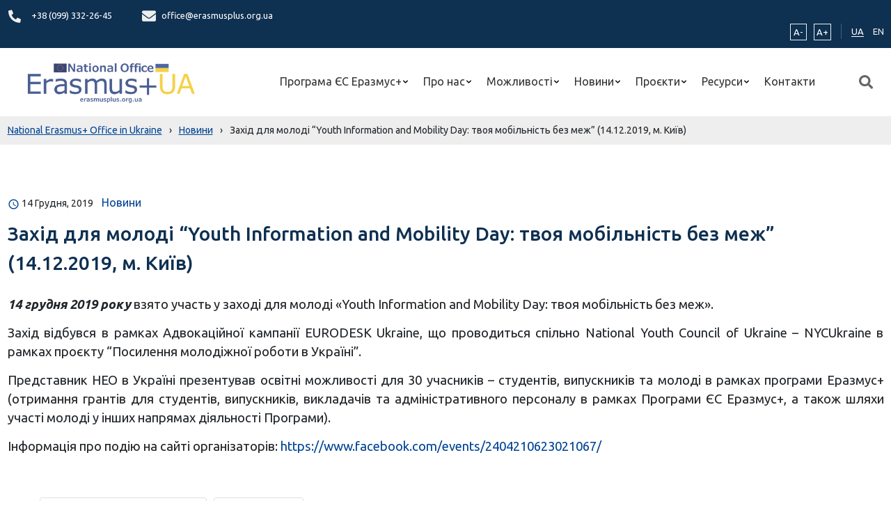

--- FILE ---
content_type: text/html; charset=UTF-8
request_url: https://erasmusplus.org.ua/news/zahid-dlya-molodi-youth-information-and-mobility-day-tvoya-mobilnist-bez-mezh-14-12-2019-m-kyyiv/
body_size: 16249
content:
<!doctype html>
<html lang="uk">
<head>
	<meta charset="UTF-8">
	<meta name="viewport" content="width=device-width, initial-scale=1">
	<link rel="profile" href="https://gmpg.org/xfn/11">
    <link rel="preconnect" href="https://fonts.googleapis.com">
    <link rel="preconnect" href="https://fonts.gstatic.com" crossorigin>
    <link href="https://fonts.googleapis.com/css2?family=Ubuntu:ital,wght@0,300;0,400;0,500;0,700;1,300;1,400;1,500;1,700&display=swap" rel="stylesheet">
    <link rel="apple-touch-icon" sizes="180x180" href="https://erasmusplus.org.ua/wp-content/themes/erasmusplus/assets/favicon/apple-touch-icon.png">
    <link rel="icon" type="image/png" sizes="32x32" href="https://erasmusplus.org.ua/wp-content/themes/erasmusplus/assets/favicon/favicon-32x32.png">
    <link rel="icon" type="image/png" sizes="16x16" href="https://erasmusplus.org.ua/wp-content/themes/erasmusplus/assets/favicon/favicon-16x16.png">
    <link rel="manifest" href="https://erasmusplus.org.ua/wp-content/themes/erasmusplus/assets/favicon/site.webmanifest">
    <meta name="msapplication-TileColor" content="#da532c">
    <meta name="theme-color" content="#ffffff">

<!--    <script-->
<!--        src="https://js-de.sentry-cdn.com/ba621d86f67785f1b8cd156d9e801def.min.js"-->
<!--        crossorigin="anonymous"-->
<!--    ></script>-->
    <!-- Google tag (gtag.js) -->
    <script async src="https://www.googletagmanager.com/gtag/js?id=G-S5KCY73TLP"></script>
    <script>
        window.dataLayer = window.dataLayer || [];
        function gtag(){dataLayer.push(arguments);}
        gtag('js', new Date());

        gtag('config', 'G-S5KCY73TLP');
    </script>

    <title>Захід для молоді “Youth Information and Mobility Day: твоя мобільність без меж” (14.12.2019, м. Київ) &#8211; National Erasmus+ Office in Ukraine</title>
<meta name='robots' content='max-image-preview:large' />
<link rel="alternate" type="application/rss+xml" title="National Erasmus+ Office in Ukraine &raquo; стрічка" href="https://erasmusplus.org.ua/feed/" />
<link rel="alternate" type="application/rss+xml" title="National Erasmus+ Office in Ukraine &raquo; Канал коментарів" href="https://erasmusplus.org.ua/comments/feed/" />
<link rel="alternate" title="oEmbed (JSON)" type="application/json+oembed" href="https://erasmusplus.org.ua/wp-json/oembed/1.0/embed?url=https%3A%2F%2Ferasmusplus.org.ua%2Fnews%2Fzahid-dlya-molodi-youth-information-and-mobility-day-tvoya-mobilnist-bez-mezh-14-12-2019-m-kyyiv%2F" />
<link rel="alternate" title="oEmbed (XML)" type="text/xml+oembed" href="https://erasmusplus.org.ua/wp-json/oembed/1.0/embed?url=https%3A%2F%2Ferasmusplus.org.ua%2Fnews%2Fzahid-dlya-molodi-youth-information-and-mobility-day-tvoya-mobilnist-bez-mezh-14-12-2019-m-kyyiv%2F&#038;format=xml" />
<style id='wp-img-auto-sizes-contain-inline-css'>
img:is([sizes=auto i],[sizes^="auto," i]){contain-intrinsic-size:3000px 1500px}
/*# sourceURL=wp-img-auto-sizes-contain-inline-css */
</style>

<style id='wp-emoji-styles-inline-css'>

	img.wp-smiley, img.emoji {
		display: inline !important;
		border: none !important;
		box-shadow: none !important;
		height: 1em !important;
		width: 1em !important;
		margin: 0 0.07em !important;
		vertical-align: -0.1em !important;
		background: none !important;
		padding: 0 !important;
	}
/*# sourceURL=wp-emoji-styles-inline-css */
</style>
<link rel='stylesheet' id='wp-block-library-css' href='https://erasmusplus.org.ua/wp-includes/css/dist/block-library/style.min.css?ver=6.9' media='all' />
<style id='global-styles-inline-css'>
:root{--wp--preset--aspect-ratio--square: 1;--wp--preset--aspect-ratio--4-3: 4/3;--wp--preset--aspect-ratio--3-4: 3/4;--wp--preset--aspect-ratio--3-2: 3/2;--wp--preset--aspect-ratio--2-3: 2/3;--wp--preset--aspect-ratio--16-9: 16/9;--wp--preset--aspect-ratio--9-16: 9/16;--wp--preset--color--black: #000000;--wp--preset--color--cyan-bluish-gray: #abb8c3;--wp--preset--color--white: #ffffff;--wp--preset--color--pale-pink: #f78da7;--wp--preset--color--vivid-red: #cf2e2e;--wp--preset--color--luminous-vivid-orange: #ff6900;--wp--preset--color--luminous-vivid-amber: #fcb900;--wp--preset--color--light-green-cyan: #7bdcb5;--wp--preset--color--vivid-green-cyan: #00d084;--wp--preset--color--pale-cyan-blue: #8ed1fc;--wp--preset--color--vivid-cyan-blue: #0693e3;--wp--preset--color--vivid-purple: #9b51e0;--wp--preset--gradient--vivid-cyan-blue-to-vivid-purple: linear-gradient(135deg,rgb(6,147,227) 0%,rgb(155,81,224) 100%);--wp--preset--gradient--light-green-cyan-to-vivid-green-cyan: linear-gradient(135deg,rgb(122,220,180) 0%,rgb(0,208,130) 100%);--wp--preset--gradient--luminous-vivid-amber-to-luminous-vivid-orange: linear-gradient(135deg,rgb(252,185,0) 0%,rgb(255,105,0) 100%);--wp--preset--gradient--luminous-vivid-orange-to-vivid-red: linear-gradient(135deg,rgb(255,105,0) 0%,rgb(207,46,46) 100%);--wp--preset--gradient--very-light-gray-to-cyan-bluish-gray: linear-gradient(135deg,rgb(238,238,238) 0%,rgb(169,184,195) 100%);--wp--preset--gradient--cool-to-warm-spectrum: linear-gradient(135deg,rgb(74,234,220) 0%,rgb(151,120,209) 20%,rgb(207,42,186) 40%,rgb(238,44,130) 60%,rgb(251,105,98) 80%,rgb(254,248,76) 100%);--wp--preset--gradient--blush-light-purple: linear-gradient(135deg,rgb(255,206,236) 0%,rgb(152,150,240) 100%);--wp--preset--gradient--blush-bordeaux: linear-gradient(135deg,rgb(254,205,165) 0%,rgb(254,45,45) 50%,rgb(107,0,62) 100%);--wp--preset--gradient--luminous-dusk: linear-gradient(135deg,rgb(255,203,112) 0%,rgb(199,81,192) 50%,rgb(65,88,208) 100%);--wp--preset--gradient--pale-ocean: linear-gradient(135deg,rgb(255,245,203) 0%,rgb(182,227,212) 50%,rgb(51,167,181) 100%);--wp--preset--gradient--electric-grass: linear-gradient(135deg,rgb(202,248,128) 0%,rgb(113,206,126) 100%);--wp--preset--gradient--midnight: linear-gradient(135deg,rgb(2,3,129) 0%,rgb(40,116,252) 100%);--wp--preset--font-size--small: 13px;--wp--preset--font-size--medium: 20px;--wp--preset--font-size--large: 36px;--wp--preset--font-size--x-large: 42px;--wp--preset--spacing--20: 0.44rem;--wp--preset--spacing--30: 0.67rem;--wp--preset--spacing--40: 1rem;--wp--preset--spacing--50: 1.5rem;--wp--preset--spacing--60: 2.25rem;--wp--preset--spacing--70: 3.38rem;--wp--preset--spacing--80: 5.06rem;--wp--preset--shadow--natural: 6px 6px 9px rgba(0, 0, 0, 0.2);--wp--preset--shadow--deep: 12px 12px 50px rgba(0, 0, 0, 0.4);--wp--preset--shadow--sharp: 6px 6px 0px rgba(0, 0, 0, 0.2);--wp--preset--shadow--outlined: 6px 6px 0px -3px rgb(255, 255, 255), 6px 6px rgb(0, 0, 0);--wp--preset--shadow--crisp: 6px 6px 0px rgb(0, 0, 0);}:where(.is-layout-flex){gap: 0.5em;}:where(.is-layout-grid){gap: 0.5em;}body .is-layout-flex{display: flex;}.is-layout-flex{flex-wrap: wrap;align-items: center;}.is-layout-flex > :is(*, div){margin: 0;}body .is-layout-grid{display: grid;}.is-layout-grid > :is(*, div){margin: 0;}:where(.wp-block-columns.is-layout-flex){gap: 2em;}:where(.wp-block-columns.is-layout-grid){gap: 2em;}:where(.wp-block-post-template.is-layout-flex){gap: 1.25em;}:where(.wp-block-post-template.is-layout-grid){gap: 1.25em;}.has-black-color{color: var(--wp--preset--color--black) !important;}.has-cyan-bluish-gray-color{color: var(--wp--preset--color--cyan-bluish-gray) !important;}.has-white-color{color: var(--wp--preset--color--white) !important;}.has-pale-pink-color{color: var(--wp--preset--color--pale-pink) !important;}.has-vivid-red-color{color: var(--wp--preset--color--vivid-red) !important;}.has-luminous-vivid-orange-color{color: var(--wp--preset--color--luminous-vivid-orange) !important;}.has-luminous-vivid-amber-color{color: var(--wp--preset--color--luminous-vivid-amber) !important;}.has-light-green-cyan-color{color: var(--wp--preset--color--light-green-cyan) !important;}.has-vivid-green-cyan-color{color: var(--wp--preset--color--vivid-green-cyan) !important;}.has-pale-cyan-blue-color{color: var(--wp--preset--color--pale-cyan-blue) !important;}.has-vivid-cyan-blue-color{color: var(--wp--preset--color--vivid-cyan-blue) !important;}.has-vivid-purple-color{color: var(--wp--preset--color--vivid-purple) !important;}.has-black-background-color{background-color: var(--wp--preset--color--black) !important;}.has-cyan-bluish-gray-background-color{background-color: var(--wp--preset--color--cyan-bluish-gray) !important;}.has-white-background-color{background-color: var(--wp--preset--color--white) !important;}.has-pale-pink-background-color{background-color: var(--wp--preset--color--pale-pink) !important;}.has-vivid-red-background-color{background-color: var(--wp--preset--color--vivid-red) !important;}.has-luminous-vivid-orange-background-color{background-color: var(--wp--preset--color--luminous-vivid-orange) !important;}.has-luminous-vivid-amber-background-color{background-color: var(--wp--preset--color--luminous-vivid-amber) !important;}.has-light-green-cyan-background-color{background-color: var(--wp--preset--color--light-green-cyan) !important;}.has-vivid-green-cyan-background-color{background-color: var(--wp--preset--color--vivid-green-cyan) !important;}.has-pale-cyan-blue-background-color{background-color: var(--wp--preset--color--pale-cyan-blue) !important;}.has-vivid-cyan-blue-background-color{background-color: var(--wp--preset--color--vivid-cyan-blue) !important;}.has-vivid-purple-background-color{background-color: var(--wp--preset--color--vivid-purple) !important;}.has-black-border-color{border-color: var(--wp--preset--color--black) !important;}.has-cyan-bluish-gray-border-color{border-color: var(--wp--preset--color--cyan-bluish-gray) !important;}.has-white-border-color{border-color: var(--wp--preset--color--white) !important;}.has-pale-pink-border-color{border-color: var(--wp--preset--color--pale-pink) !important;}.has-vivid-red-border-color{border-color: var(--wp--preset--color--vivid-red) !important;}.has-luminous-vivid-orange-border-color{border-color: var(--wp--preset--color--luminous-vivid-orange) !important;}.has-luminous-vivid-amber-border-color{border-color: var(--wp--preset--color--luminous-vivid-amber) !important;}.has-light-green-cyan-border-color{border-color: var(--wp--preset--color--light-green-cyan) !important;}.has-vivid-green-cyan-border-color{border-color: var(--wp--preset--color--vivid-green-cyan) !important;}.has-pale-cyan-blue-border-color{border-color: var(--wp--preset--color--pale-cyan-blue) !important;}.has-vivid-cyan-blue-border-color{border-color: var(--wp--preset--color--vivid-cyan-blue) !important;}.has-vivid-purple-border-color{border-color: var(--wp--preset--color--vivid-purple) !important;}.has-vivid-cyan-blue-to-vivid-purple-gradient-background{background: var(--wp--preset--gradient--vivid-cyan-blue-to-vivid-purple) !important;}.has-light-green-cyan-to-vivid-green-cyan-gradient-background{background: var(--wp--preset--gradient--light-green-cyan-to-vivid-green-cyan) !important;}.has-luminous-vivid-amber-to-luminous-vivid-orange-gradient-background{background: var(--wp--preset--gradient--luminous-vivid-amber-to-luminous-vivid-orange) !important;}.has-luminous-vivid-orange-to-vivid-red-gradient-background{background: var(--wp--preset--gradient--luminous-vivid-orange-to-vivid-red) !important;}.has-very-light-gray-to-cyan-bluish-gray-gradient-background{background: var(--wp--preset--gradient--very-light-gray-to-cyan-bluish-gray) !important;}.has-cool-to-warm-spectrum-gradient-background{background: var(--wp--preset--gradient--cool-to-warm-spectrum) !important;}.has-blush-light-purple-gradient-background{background: var(--wp--preset--gradient--blush-light-purple) !important;}.has-blush-bordeaux-gradient-background{background: var(--wp--preset--gradient--blush-bordeaux) !important;}.has-luminous-dusk-gradient-background{background: var(--wp--preset--gradient--luminous-dusk) !important;}.has-pale-ocean-gradient-background{background: var(--wp--preset--gradient--pale-ocean) !important;}.has-electric-grass-gradient-background{background: var(--wp--preset--gradient--electric-grass) !important;}.has-midnight-gradient-background{background: var(--wp--preset--gradient--midnight) !important;}.has-small-font-size{font-size: var(--wp--preset--font-size--small) !important;}.has-medium-font-size{font-size: var(--wp--preset--font-size--medium) !important;}.has-large-font-size{font-size: var(--wp--preset--font-size--large) !important;}.has-x-large-font-size{font-size: var(--wp--preset--font-size--x-large) !important;}
/*# sourceURL=global-styles-inline-css */
</style>

<style id='classic-theme-styles-inline-css'>
/*! This file is auto-generated */
.wp-block-button__link{color:#fff;background-color:#32373c;border-radius:9999px;box-shadow:none;text-decoration:none;padding:calc(.667em + 2px) calc(1.333em + 2px);font-size:1.125em}.wp-block-file__button{background:#32373c;color:#fff;text-decoration:none}
/*# sourceURL=/wp-includes/css/classic-themes.min.css */
</style>
<link rel='stylesheet' id='contact-form-7-css' href='https://erasmusplus.org.ua/wp-content/plugins/contact-form-7/includes/css/styles.css?ver=5.8' media='all' />
<link rel='stylesheet' id='erasmusplus-style-css' href='https://erasmusplus.org.ua/wp-content/themes/erasmusplus/style.css?ver=1.0.2' media='all' />
<link rel='stylesheet' id='app-css-css' href='https://erasmusplus.org.ua/wp-content/themes/erasmusplus/assets/bundle/index.css?ver=1.0.2' media='all' />
<link rel="https://api.w.org/" href="https://erasmusplus.org.ua/wp-json/" /><link rel="alternate" title="JSON" type="application/json" href="https://erasmusplus.org.ua/wp-json/wp/v2/posts/1418" /><link rel="EditURI" type="application/rsd+xml" title="RSD" href="https://erasmusplus.org.ua/xmlrpc.php?rsd" />
<meta name="generator" content="WordPress 6.9" />
<link rel="canonical" href="https://erasmusplus.org.ua/news/zahid-dlya-molodi-youth-information-and-mobility-day-tvoya-mobilnist-bez-mezh-14-12-2019-m-kyyiv/" />
<link rel='shortlink' href='https://erasmusplus.org.ua/?p=1418' />
</head>

<body class="wp-singular post-template-default single single-post postid-1418 single-format-standard wp-custom-logo wp-theme-erasmusplus">
        <header>
    <div class="top-header">
        <div class="container">
            <div class="row align-items-center">
                <div class="col-9">
                    
<div class="contacts-data">
    <div class="contact-item">
        <span class="icon_phone">
            <svg width="20" height="19" viewBox="0 0 19 20" fill="none" xmlns="http://www.w3.org/2000/svg">
    <path d="M18.4582 14.0133L14.3018 12.1924C14.1243 12.1151 13.9269 12.0988 13.7395 12.146C13.5521 12.1932 13.3848 12.3014 13.2628 12.4542L11.4221 14.753C8.53335 13.3608 6.20858 10.9843 4.84657 8.03139L7.09544 6.14983C7.24524 6.02528 7.35127 5.85423 7.39747 5.66257C7.44368 5.47092 7.42754 5.26909 7.3515 5.08765L5.57021 0.838968C5.48676 0.64338 5.33916 0.483689 5.15286 0.387431C4.96656 0.291173 4.75324 0.264381 4.54969 0.311676L0.690246 1.22211C0.493997 1.26843 0.318903 1.38139 0.193542 1.54254C0.0681805 1.70369 -4.52078e-05 1.90351 2.24746e-08 2.1094C2.24746e-08 11.8397 7.71517 19.7111 17.219 19.7111C17.4205 19.7112 17.6161 19.6415 17.7738 19.5134C17.9315 19.3852 18.0421 19.2062 18.0874 19.0055L18.9781 15.0603C19.024 14.8512 18.9973 14.6323 18.9024 14.4412C18.8075 14.2501 18.6504 14.0988 18.4582 14.0133Z" fill="#EEEEEE"/>
</svg>
        </span>
        <span>
                            <a href="tel:+38 (099) 332-26-45" class="contact_text" data-wpel-link="internal">
                    +38 (099) 332-26-45                                    </a>
                    </span>
    </div>
    <div class="contact-item">
        <span class="icon_email">
          <svg width="20" height="16" viewBox="0 0 20 16" fill="none" xmlns="http://www.w3.org/2000/svg">
    <path d="M19.6211 5.41876C19.7734 5.29497 20 5.41077 20 5.60643V13.7722C20 14.8304 19.1602 15.6889 18.125 15.6889H1.875C0.839844 15.6889 0 14.8304 0 13.7722V5.61042C0 5.41077 0.222656 5.29896 0.378906 5.42275C1.25391 6.11754 2.41406 7 6.39844 9.95886C7.22266 10.5738 8.61328 11.8675 10 11.8596C11.3945 11.8715 12.8125 10.5498 13.6055 9.95886C17.5898 7 18.7461 6.11355 19.6211 5.41876ZM10 10.5778C10.9062 10.5938 12.2109 9.41181 12.8672 8.92466C18.0508 5.07935 18.4453 4.74393 19.6406 3.78559C19.8672 3.60591 20 3.32639 20 3.03091V2.27223C20 1.21407 19.1602 0.35556 18.125 0.35556H1.875C0.839844 0.35556 0 1.21407 0 2.27223V3.03091C0 3.32639 0.132812 3.60191 0.359375 3.78559C1.55469 4.73993 1.94922 5.07935 7.13281 8.92466C7.78906 9.41181 9.09375 10.5938 10 10.5778Z" fill="#EEEEEE"/>
</svg>
        </span>
        <span>
            <a href="/cdn-cgi/l/email-protection#fd929b9b949e98bd988f9c8e90888e8d91888ed3928f9ad3889c" class="contact_text">
                <span class="__cf_email__" data-cfemail="f49b92929d9791b49186958799818784988187da9b8693da8195">[email&#160;protected]</span>            </a>
        </span>
    </div>
</div>
                </div>
                <div class="col-12 col-md-3">
                    <div class="widget-data">
                        <div class="widget-zoom">
    <button class="widget-minus btn-zoom">A-</button>
    <button class="widget-plus btn-zoom">A+</button>
</div>
                        <div class="translate">
    <ul class="translate-list">
        	<li class="lang-item lang-item-2 lang-item-uk current-lang lang-item-first"><a lang="uk" hreflang="uk" href="https://erasmusplus.org.ua/news/zahid-dlya-molodi-youth-information-and-mobility-day-tvoya-mobilnist-bez-mezh-14-12-2019-m-kyyiv/" data-wpel-link="internal">UA</a></li>
	<li class="lang-item lang-item-4 lang-item-en no-translation"><a lang="en-GB" hreflang="en-GB" href="https://erasmusplus.org.ua/en/" data-wpel-link="internal">EN</a></li>
    </ul>
</div>


                    </div>
                </div>
            </div>
        </div>
    </div>
    <div class="container">
        <div class="row ">
            <div class="col-12 d-flex align-items-center position-relative">
                <div class="header-logo">
    <div class="logo-img">
        <a href="https://erasmusplus.org.ua/" class="custom-logo-link" rel="home" data-wpel-link="internal"><img width="1000" height="226" src="https://erasmusplus.org.ua/wp-content/uploads/2022/06/cropped-cropped-logo-png.png" class="custom-logo" alt="National Erasmus+ Office in Ukraine" decoding="async" fetchpriority="high" srcset="https://erasmusplus.org.ua/wp-content/uploads/2022/06/cropped-cropped-logo-png.png 1000w, https://erasmusplus.org.ua/wp-content/uploads/2022/06/cropped-cropped-logo-png-300x68.png 300w, https://erasmusplus.org.ua/wp-content/uploads/2022/06/cropped-cropped-logo-png-768x174.png 768w" sizes="(max-width: 1000px) 100vw, 1000px" /></a>    </div>
</div>

                <div class="header-menu">
    <ul class="menu">
                    
            <li class="menu-item has_children ">
                <a class="menu-item_link  has_children" href="https://erasmusplus.org.ua/programa-yes-erazmus/">
                    Програма ЄС Еразмус+                </a>

                                    <ul class="sub-menu">
                                                                            <li class="menu-item">
                                <a class="menu-item_link "
                                   target=""
                                   href="https://erasmusplus.org.ua/programa-yes-erazmus/pro-programu/">
                                    Про Програму                                </a>
                            </li>
                                                    <li class="menu-item">
                                <a class="menu-item_link "
                                   target=""
                                   href="https://erasmusplus.org.ua/programa-yes-erazmus/napryamy-konkursiv/">
                                    Напрями конкурсів                                </a>
                            </li>
                                                    <li class="menu-item">
                                <a class="menu-item_link "
                                   target=""
                                   href="https://erasmusplus.org.ua/programa-yes-erazmus/yak-vzyaty-uchast/">
                                    Як взяти участь?                                </a>
                            </li>
                                                    <li class="menu-item">
                                <a class="menu-item_link "
                                   target=""
                                   href="https://erasmusplus.org.ua/programa-yes-erazmus/koordynacziya-programy/">
                                    Координація, агентства, офіси і центри підтримки, професійні мережі та відкриті ресурси                                </a>
                            </li>
                                            </ul>
                            </li>
                    
            <li class="menu-item has_children ">
                <a class="menu-item_link  has_children" href="https://erasmusplus.org.ua/pro-nas/">
                    Про нас                </a>

                                    <ul class="sub-menu">
                                                                            <li class="menu-item">
                                <a class="menu-item_link "
                                   target=""
                                   href="https://erasmusplus.org.ua/pro-nas/naczionalnyj-erazmus-ofis-v-ukrayini/">
                                    Національний Еразмус+ офіс в Україні                                </a>
                            </li>
                                                    <li class="menu-item">
                                <a class="menu-item_link "
                                   target=""
                                   href="https://erasmusplus.org.ua/pro-nas/komanda-proyektu/">
                                    Команда проєкту                                </a>
                            </li>
                                                    <li class="menu-item">
                                <a class="menu-item_link "
                                   target=""
                                   href="https://erasmusplus.org.ua/pro-nas/grafik-roboty/">
                                    Графік роботи                                </a>
                            </li>
                                                    <li class="menu-item">
                                <a class="menu-item_link "
                                   target=""
                                   href="https://erasmusplus.org.ua/pro-nas/kontakty/">
                                    Контакти                                </a>
                            </li>
                                            </ul>
                            </li>
                    
            <li class="menu-item has_children ">
                <a class="menu-item_link  has_children" href="">
                    Можливості                </a>

                                    <ul class="sub-menu">
                                                                            <li class="menu-item">
                                <a class="menu-item_link "
                                   target=""
                                   href="https://erasmusplus.org.ua/opportunities/mozhlyvosti-dlya-indyvidualnyh-osib/">
                                    Для індивідуальних осіб                                </a>
                            </li>
                                                    <li class="menu-item">
                                <a class="menu-item_link "
                                   target=""
                                   href="https://erasmusplus.org.ua/opportunities/mozhlyvosti-dlya-organizaczij/">
                                    Для організацій                                </a>
                            </li>
                                                    <li class="menu-item">
                                <a class="menu-item_link "
                                   target=""
                                   href="https://erasmusplus.org.ua/opportunities/vykonavczyam-proyektiv/">
                                    Виконавцям проєктів                                </a>
                            </li>
                                            </ul>
                            </li>
                    
            <li class="menu-item has_children ">
                <a class="menu-item_link  has_children" href="https://erasmusplus.org.ua/novyny/">
                    Новини                </a>

                                    <ul class="sub-menu">
                                                                            <li class="menu-item">
                                <a class="menu-item_link label" target="" href="https://erasmusplus.org.ua/news/novyny-ofisu/" data-wpel-link="internal">
                                    Новини НЕО в Україні                                </a>
                            </li>
                                                    <li class="menu-item">
                                <a class="menu-item_link "
                                   target=""
                                   href="https://erasmusplus.org.ua/novyny/">
                                    Новини                                </a>
                            </li>
                                                    <li class="menu-item">
                                <a class="menu-item_link "
                                   target=""
                                   href="https://erasmusplus.org.ua/kalendar-podij/">
                                    Календар подій                                </a>
                            </li>
                                                    <li class="menu-item">
                                <a class="menu-item_link "
                                   target=""
                                   href="https://erasmusplus.org.ua/plan-zahodiv/">
                                    План заходів на 2025 р.                                </a>
                            </li>
                                                    <li class="menu-item">
                                <a class="menu-item_link label" target="" href="#">
                                    Новини проєктів Еразмус+ в Україні                                </a>
                            </li>
                                                    <li class="menu-item">
                                <a class="menu-item_link "
                                   target=""
                                   href="https://erasmusplus.org.ua/project-news/">
                                    Новини проєктів                                </a>
                            </li>
                                            </ul>
                            </li>
                    
            <li class="menu-item has_children ">
                <a class="menu-item_link  has_children" href="#">
                    Проєкти                </a>

                                    <ul class="sub-menu">
                                                                            <li class="menu-item">
                                <a class="menu-item_link "
                                   target=""
                                   href="https://erasmusplus.org.ua/baza-proyektiv/">
                                    База проєктів                                </a>
                            </li>
                                                    <li class="menu-item">
                                <a class="menu-item_link "
                                   target="_blank"
                                   href="https://tempus.org.ua/">
                                    Темпус IV                                </a>
                            </li>
                                                    <li class="menu-item">
                                <a class="menu-item_link "
                                   target=""
                                   href="https://erasmusplus.org.ua/project_map/">
                                    Мапа проєктів                                </a>
                            </li>
                                                    <li class="menu-item">
                                <a class="menu-item_link "
                                   target=""
                                   href="/projects/">
                                    Перелік проєктів                                </a>
                            </li>
                                            </ul>
                            </li>
                    
            <li class="menu-item has_children ">
                <a class="menu-item_link  has_children" href="#">
                    Ресурси                </a>

                                    <ul class="sub-menu">
                                                                            <li class="menu-item">
                                <a class="menu-item_link "
                                   target=""
                                   href="https://erasmusplus.org.ua/library/">
                                    Бібліотека матеріалів                                </a>
                            </li>
                                                    <li class="menu-item">
                                <a class="menu-item_link "
                                   target=""
                                   href="https://erasmusplus.org.ua/korysni-posylannya-ta-banery/">
                                    Корисні посилання та банери                                </a>
                            </li>
                                            </ul>
                            </li>
                    
            <li class="menu-item  ">
                <a class="menu-item_link  " href="https://erasmusplus.org.ua/pro-nas/kontakty/">
                    Контакти                </a>

                            </li>
            </ul>
</div>

                <div class="header-search">
    <button class="search-btn">
        <img src="https://erasmusplus.org.ua/wp-content/themes/erasmusplus/assets/img/icon/icon-search.svg" alt="search-icon">
    </button>
</div>
                <div class="hamburger">
    <span class="hamburger-line line-big"></span>
    <span class="hamburger-line line-long"></span>
    <span class="hamburger-line line-short"></span>
</div>
            </div>
        </div>
    </div>
</header>


<section class="breadcrumb">
    <div class="container">
        <div class="row">
            <div class="col-12">
                <!-- Breadcrumb NavXT 7.3.1 -->
<span property="itemListElement" typeof="ListItem"><a property="item" typeof="WebPage" title="Перейти до National Erasmus+ Office in Ukraine." href="https://erasmusplus.org.ua" class="home" data-wpel-link="internal"><span property="name">National Erasmus+ Office in Ukraine</span></a><meta property="position" content="1"></span><span class="separator">›</span><span property="itemListElement" typeof="ListItem"><a property="item" typeof="WebPage" title="Перейти до Новини." href="https://erasmusplus.org.ua/novyny/" class="post-root post post-post" data-wpel-link="internal"><span property="name">Новини</span></a><meta property="position" content="2"></span><span class="separator">›</span><span property="itemListElement" typeof="ListItem"><span property="name" class="post post-post current-item">Захід для молоді “Youth Information and Mobility Day: твоя мобільність без меж” (14.12.2019, м. Київ)</span><meta property="url" content="https://erasmusplus.org.ua/news/zahid-dlya-molodi-youth-information-and-mobility-day-tvoya-mobilnist-bez-mezh-14-12-2019-m-kyyiv/"><meta property="position" content="3"></span>            </div>
        </div>
    </div>
</section>


<main id="main" class="main single-main">
    <div class="container">
        <div class="row">
            <div class="col-12 col-lg-8">
                <div class="main-content">
    
    <div class="single-post">
                    
            <article class="post-wrap single">
                <div class="post-media">
                                                                
                                    </div>
                <div class="post-content-base">
                    <div class="post-meta">
                        <span class="post-meta_content">
                            <span class="post-date">
                                <span class="left">
                                    <svg xmlns="http://www.w3.org/2000/svg" height="17px" viewBox="0 0 24 24" width="17px"
                                         fill="#004494">
                                        <path d="M0 0h24v24H0V0z" fill="none"/><path
                                            d="M11.99 2C6.47 2 2 6.48 2 12s4.47 10 9.99 10C17.52 22 22 17.52 22 12S17.52 2 11.99 2zM12 20c-4.42 0-8-3.58-8-8s3.58-8 8-8 8 3.58 8 8-3.58 8-8 8zm.5-13H11v6l5.25 3.15.75-1.23-4.5-2.67z"/>
                                    </svg>
                                </span>
                                <span class="right">14 Грудня, 2019</span>
                            </span>
                            <span class="post-category">
                                                                    <a href="#" class="post-category_link">Новини</a>
                                                            </span>
                        </span>
                    </div>
                    <div class="post-title">
                        <h2 class="main-title">
                                                            <h1 class="main-title-link">Захід для молоді “Youth Information and Mobility Day: твоя мобільність без меж” (14.12.2019, м. Київ)</h1>
                            
                                                    </h2>
                    </div>
                    <div class="post-body">
                        <div class="post-content">
                                                            <p style="text-align: justify;"><em><strong>14 грудня 2019 року</strong> </em>взято участь у заході для молоді «Youth Information and Mobility Day: твоя мобільність без меж».</p>
<p style="text-align: justify;">Захід відбувся в рамках Адвокаційної кампанії EURODESK Ukraine, що проводиться спільно National Youth Council of Ukraine &#8211; NYCUkraine в рамках проєкту “Посилення молодіжної роботи в Україні”.</p>
<p style="text-align: justify;">Представник НЕО в Україні презентував освітні можливості для 30 учасників – студентів, випускників та молоді в рамках програми Eразмус+ (отримання грантів для студентів, випускників, викладачів та адміністративного персоналу в рамках Програми ЄС Еразмус+, а також шляхи участі молоді у інших напрямах діяльності Програми).</p>
<p style="text-align: justify;">Інформація про подію на сайті організаторів:&nbsp;<a href="https://www.facebook.com/events/2404210623021067/" data-wpel-link="external" target="_blank" rel="external noopener noreferrer">https://www.facebook.com/events/2404210623021067/</a>&nbsp;</p>
                            
                                                    </div>
                    </div>
                                                                <div class="post-tag">
                            <div class="post-tags">
                                <span class="ovatags">Tags:</span>
                                                                    <a href="https://erasmusplus.org.ua/news/tag/infoday-informaczijnyj-den/" rel="tag" data-wpel-link="internal">InfoDay/Інформаційний день</a>
                                                                    <a href="https://erasmusplus.org.ua/news/tag/youth-molod/" rel="tag" data-wpel-link="internal">Youth/Молодь</a>
                                                            </div>
                        </div>
                                    </div>

                                    <div class="share_social">
    <span class="ova_label">
        Поділитися    </span>
    <ul class="share-social-icons">
        <li>
            <a class="share-ico ico-facebook" href="https://facebook.com/sharer/sharer.php?u=https://erasmusplus.org.ua/news/zahid-dlya-molodi-youth-information-and-mobility-day-tvoya-mobilnist-bez-mezh-14-12-2019-m-kyyiv/" target="_blank" rel="noopener external noreferrer" aria-label="" title="Facebook" data-wpel-link="external">
                <span class="icons" aria-hidden="true">
                    <svg xmlns="http://www.w3.org/2000/svg" viewBox="0 0 24 24" width="20" height="20"  fill="none">
                        <path d="M12 0C5.38 0 0 5.38 0 12s5.38 12 12 12 12-5.38 12-12S18.62 0 12 0zm3.6 11.5h-2.1v7h-3v-7h-2v-2h2V8.34c0-1.1.35-2.82 2.65-2.82h2.35v2.3h-1.4c-.25 0-.6.13-.6.66V9.5h2.34l-.24 2z"/>
                    </svg>
                </span>
            </a>
        </li>
        <li>
            <a class="share-ico ico-twitter" href="https://twitter.com/intent/tweet/?text=Захід для молоді “Youth Information and Mobility Day: твоя мобільність без меж” (14.12.2019, м. Київ)&amp;url=https://erasmusplus.org.ua/news/zahid-dlya-molodi-youth-information-and-mobility-day-tvoya-mobilnist-bez-mezh-14-12-2019-m-kyyiv/" target="_blank" rel="noopener external noreferrer" aria-label="" title="Twitter" data-wpel-link="external">
                <span class="icons" aria-hidden="true">
                    <svg xmlns="http://www.w3.org/2000/svg" viewBox="0 0 24 24" width="20" height="20"  fill="none">
                        <path d="M12 0C5.38 0 0 5.38 0 12s5.38 12 12 12 12-5.38 12-12S18.62 0 12 0zm5.26 9.38v.34c0 3.48-2.64 7.5-7.48 7.5-1.48 0-2.87-.44-4.03-1.2 1.37.17 2.77-.2 3.9-1.08-1.16-.02-2.13-.78-2.46-1.83.38.1.8.07 1.17-.03-1.2-.24-2.1-1.3-2.1-2.58v-.05c.35.2.75.32 1.18.33-.7-.47-1.17-1.28-1.17-2.2 0-.47.13-.92.36-1.3C7.94 8.85 9.88 9.9 12.06 10c-.04-.2-.06-.4-.06-.6 0-1.46 1.18-2.63 2.63-2.63.76 0 1.44.3 1.92.82.6-.12 1.95-.27 1.95-.27-.35.53-.72 1.66-1.24 2.04z"/>
                    </svg>
                </span>
            </a>
        </li>
        <li>
            <a class="share-ico ico-linkedin" href="https://www.linkedin.com/shareArticle?mini=true&amp;url=https://erasmusplus.org.ua/news/zahid-dlya-molodi-youth-information-and-mobility-day-tvoya-mobilnist-bez-mezh-14-12-2019-m-kyyiv/&amp;title=Захід для молоді “Youth Information and Mobility Day: твоя мобільність без меж” (14.12.2019, м. Київ)" target="_blank" rel="noopener external noreferrer" aria-label="" title="Linkedin" data-wpel-link="external">
                <span class="icons" aria-hidden="true">
                    <svg version="1.1" x="0px" y="0px" width="20px" height="20px" viewBox="0 0 24 24" enable-background="new 0 0 24 24" xml:space="preserve" fill="none">
                        <path d="M12,0C5.383,0,0,5.383,0,12s5.383,12,12,12s12-5.383,12-12S18.617,0,12,0z M9.5,16.5h-2v-7h2V16.5z M8.5,7.5 c-0.553,0-1-0.448-1-1c0-0.552,0.447-1,1-1s1,0.448,1,1C9.5,7.052,9.053,7.5,8.5,7.5z M18.5,16.5h-3V13c0-0.277-0.225-0.5-0.5-0.5 c-0.276,0-0.5,0.223-0.5,0.5v3.5h-3c0,0,0.031-6.478,0-7h3v0.835c0,0,0.457-0.753,1.707-0.753c1.55,0,2.293,1.12,2.293,3.296V16.5z" />
                    </svg>
                </span>
            </a>
        </li>
        <li>
            <a class="share-ico ico-telegram" href="https://telegram.me/share/url?text=Захід для молоді “Youth Information and Mobility Day: твоя мобільність без меж” (14.12.2019, м. Київ)&amp;url=https://erasmusplus.org.ua/news/zahid-dlya-molodi-youth-information-and-mobility-day-tvoya-mobilnist-bez-mezh-14-12-2019-m-kyyiv/" target="_blank" rel="noopener external noreferrer" aria-label="" title="Telegram" data-wpel-link="external">
                <span class="icons" aria-hidden="true">
                    <svg xmlns="http://www.w3.org/2000/svg" viewBox="0 0 24 24" width="20" height="20"  fill="none">
                        <path d="M12 23.5c6.35 0 11.5-5.15 11.5-11.5S18.35.5 12 .5.5 5.65.5 12 5.65 23.5 12 23.5zM2.505 11.053c-.31.118-.505.738-.505.738s.203.62.513.737l3.636 1.355 1.417 4.557a.787.787 0 0 0 1.25.375l2.115-1.72a.29.29 0 0 1 .353-.01L15.1 19.85a.786.786 0 0 0 .746.095.786.786 0 0 0 .487-.573l2.793-13.426a.787.787 0 0 0-1.054-.893l-15.568 6z" fill-rule="evenodd"/>
                    </svg>
                </span>
            </a>
        </li>
        <li>
            <a class="share-ico ico-gmail" href="/cdn-cgi/l/email-protection#[base64]" target="_self" rel="noopener" aria-label="" title="Email">
                <span class="icons" aria-hidden="true">
                    <svg xmlns="http://www.w3.org/2000/svg" viewBox="0 0 24 24" width="20" height="20"  fill="none">
                        <path d="M12 0C5.38 0 0 5.38 0 12s5.38 12 12 12 12-5.38 12-12S18.62 0 12 0zm8 16c0 1.1-.9 2-2 2H6c-1.1 0-2-.9-2-2V8c0-1.1.9-2 2-2h12c1.1 0 2 .9 2 2v8z"/><path d="M17.9 8.18c-.2-.2-.5-.24-.72-.07L12 12.38 6.82 8.1c-.22-.16-.53-.13-.7.08s-.15.53.06.7l3.62 2.97-3.57 2.23c-.23.14-.3.45-.15.7.1.14.25.22.42.22.1 0 .18-.02.27-.08l3.85-2.4 1.06.87c.1.04.2.1.32.1s.23-.06.32-.1l1.06-.9 3.86 2.4c.08.06.17.1.26.1.17 0 .33-.1.42-.25.15-.24.08-.55-.15-.7l-3.57-2.22 3.62-2.96c.2-.2.24-.5.07-.72z"/>
                    </svg>
                </span>
            </a>
        </li>
    </ul>
</div>
                    
<div class="ova-next-pre-post">
        <a class="pre" href="https://erasmusplus.org.ua/news/pidsumkova-konferencziya-dlya-komand-ekspertiv-z-reformuvannya-vyshhoyi-osvity-tam-sphere-12-13-12-2019-m-praga-chehiya/" data-wpel-link="internal">
        <span class="num-1">
            <span class="icon">
              <svg width="24px" height="24px" viewBox="0 0 24 24" id="_24x24_On_Light_Arrow-Left" data-name="24x24/On Light/Arrow-Left" xmlns="http://www.w3.org/2000/svg">
                <rect id="view-box" width="24" height="24" fill="none"/>
                <path id="Shape" d="M.22,10.22A.75.75,0,0,0,1.28,11.28l5-5a.75.75,0,0,0,0-1.061l-5-5A.75.75,0,0,0,.22,1.28l4.47,4.47Z" transform="translate(14.75 17.75) rotate(180)"/>
              </svg>
            </span>
        </span>
        <span class="num-2">
            <span class="second_font text-label">Попередня</span>
            <span class="second_font title" title="Підсумкова конференція для команд експертів з реформування вищої освіти ТАМ, SPHERE (12-13.12.2019, м. Прага, Чехія)">
                Підсумкова конференція для команд експертів з реформування вищої освіти ТАМ, ...            </span>
        </span>
    </a>
        <a class="ova-slash-news" href="#" title="Slash">
        <span></span>
        <span></span>
        <span></span>
    </a>

        <a class="next" href="https://erasmusplus.org.ua/news/skajp-sesiya-dlya-predstavnykiv-naczionalnogo-universytetu-derzhavnoyi-fiskalnoyi-sluzhby-ukrayiny-18-12-2019-kyyiv-irpin/ " data-wpel-link="internal">
        <span class="num-1">
            <span class="icon">
                <svg width="24px" height="24px" viewBox="0 0 24 24" id="_24x24_On_Light_Arrow-Left" data-name="24x24/On Light/Arrow-Left" xmlns="http://www.w3.org/2000/svg">
                    <rect id="view-box" width="24" height="24" fill="none"/>
                    <path id="Shape" d="M.22,10.22A.75.75,0,0,0,1.28,11.28l5-5a.75.75,0,0,0,0-1.061l-5-5A.75.75,0,0,0,.22,1.28l4.47,4.47Z" transform="translate(14.75 17.75) rotate(180)"/>
                </svg>
            </span>
        </span>
        <span class="num-2">
            <span class="second_font text-label">Наступна</span>
            <span class="second_font title" title="Скайп-сесія для представників Національного університету державної фіскальної служби України (18.12.2019, Київ-Ірпінь)">
                Скайп-сесія для представників Національного університету державної фіскальної служби України (18.12.2019, ...            </span>
        </span>
    </a>
    </div>
                            </article>

            </div>

    <div class="pagination">
            </div>


</div>
            </div>
            <div class="col-12 col-lg-4">
                <aside class="sidebar-news">
    <div class="accordion-widget">
    <h3 class="title">Новини</h3>
    <ul id="menu-news-ua" class="navigation menu-news"><li id="menu-item-6285" class="menu-item menu-item-type-custom menu-item-object-custom menu-item-has-children menu-item-6285"><a href="#">Новини офісу</a>
<ul class="sub-menu">
	<li id="menu-item-6359" class="menu-item menu-item-type-post_type menu-item-object-page current_page_parent menu-item-6359"><a href="https://erasmusplus.org.ua/novyny/" data-wpel-link="internal">Новини</a></li>
	<li id="menu-item-6312" class="menu-item menu-item-type-post_type menu-item-object-page menu-item-6312"><a href="https://erasmusplus.org.ua/kalendar-podij/" data-wpel-link="internal">Календар подій</a></li>
	<li id="menu-item-6284" class="menu-item menu-item-type-post_type menu-item-object-page menu-item-6284"><a href="https://erasmusplus.org.ua/plan-zahodiv/" data-wpel-link="internal">План заходів на 2025 р.</a></li>
</ul>
</li>
<li id="menu-item-6275" class="menu-item menu-item-type-post_type_archive menu-item-object-project_news menu-item-6275"><a href="https://erasmusplus.org.ua/project-news/" data-wpel-link="internal">Новини проєктів</a></li>
</ul></div>
    <div class="widget-last-news">
    <h4 class="widget-title">
        Останні новини    </h4>
    <ul class="post-list">
                    <li class="post-item">
                <a href="https://erasmusplus.org.ua/news/informaczijni-tyzhni-programy-yevropejskogo-soyuzu-erazmus-u-sferah-osvity-profesijnoyi-pidgotovky-molodi-ta-sportu-mozhlyvosti-ta-konkursy-2026-r-dlya-ukrayiny-2-12-12-25-r-gibryd/" class="post-link_img" data-wpel-link="internal">
                    <img width="150" height="150" src="https://erasmusplus.org.ua/wp-content/uploads/2025/11/pic_erasmusinfiweeks_2025_final-150x150.png" class="attachment-thumbnail size-thumbnail wp-post-image" alt="" decoding="async" loading="lazy" />                </a>
                <div class="post-item-text">
                    <a href="https://erasmusplus.org.ua/news/informaczijni-tyzhni-programy-yevropejskogo-soyuzu-erazmus-u-sferah-osvity-profesijnoyi-pidgotovky-molodi-ta-sportu-mozhlyvosti-ta-konkursy-2026-r-dlya-ukrayiny-2-12-12-25-r-gibryd/" class="post-media_link" data-wpel-link="internal">
                        <span class="post-title_link">(Відео)ресурси Інформаційних тижнів конкурсів 2026 р. Програми ...</span>
                    </a>
                    <div class="post-date">
                        <svg xmlns="http://www.w3.org/2000/svg" height="15px" viewBox="0 0 24 24" width="15px" fill="#004494">
                            <path d="M0 0h24v24H0V0z" fill="none"/><path d="M11.99 2C6.47 2 2 6.48 2 12s4.47 10 9.99 10C17.52 22 22 17.52 22 12S17.52 2 11.99 2zM12 20c-4.42 0-8-3.58-8-8s3.58-8 8-8 8 3.58 8 8-3.58 8-8 8zm.5-13H11v6l5.25 3.15.75-1.23-4.5-2.67z"/>
                        </svg>
                        15 Січня, 2026                    </div>
                </div>


            </li>
                        <li class="post-item">
                <a href="https://erasmusplus.org.ua/news/hot-news-kerivnycztvo-do-programy-yes-erazmus-konkursiv-2026-r-opublikovano/" class="post-link_img" data-wpel-link="internal">
                    <img width="150" height="150" src="https://erasmusplus.org.ua/wp-content/uploads/2025/11/annonce_pic3-150x150.png" class="attachment-thumbnail size-thumbnail wp-post-image" alt="" decoding="async" loading="lazy" />                </a>
                <div class="post-item-text">
                    <a href="https://erasmusplus.org.ua/news/hot-news-kerivnycztvo-do-programy-yes-erazmus-konkursiv-2026-r-opublikovano/" class="post-media_link" data-wpel-link="internal">
                        <span class="post-title_link">Нагадуємо! Тривають конкурси Програми ЄС Еразмус+ 2026 ...</span>
                    </a>
                    <div class="post-date">
                        <svg xmlns="http://www.w3.org/2000/svg" height="15px" viewBox="0 0 24 24" width="15px" fill="#004494">
                            <path d="M0 0h24v24H0V0z" fill="none"/><path d="M11.99 2C6.47 2 2 6.48 2 12s4.47 10 9.99 10C17.52 22 22 17.52 22 12S17.52 2 11.99 2zM12 20c-4.42 0-8-3.58-8-8s3.58-8 8-8 8 3.58 8 8-3.58 8-8 8zm.5-13H11v6l5.25 3.15.75-1.23-4.5-2.67z"/>
                        </svg>
                        14 Січня, 2026                    </div>
                </div>


            </li>
                        <li class="post-item">
                <a href="https://erasmusplus.org.ua/news/vebinary-hiblend-zabezpechennya-yakosti-studentskoyi-zmishanoyi-mobilnosti-19-01-2026-onlajn/" class="post-link_img" data-wpel-link="internal">
                    <img width="150" height="150" src="https://erasmusplus.org.ua/wp-content/uploads/2026/01/1767623664008-1080x608-1-150x150.jpeg" class="attachment-thumbnail size-thumbnail wp-post-image" alt="" decoding="async" loading="lazy" />                </a>
                <div class="post-item-text">
                    <a href="https://erasmusplus.org.ua/news/vebinary-hiblend-zabezpechennya-yakosti-studentskoyi-zmishanoyi-mobilnosti-19-01-2026-onlajn/" class="post-media_link" data-wpel-link="internal">
                        <span class="post-title_link">Вебінари HIBLend: забезпечення якості студентської змішаної мобільності ...</span>
                    </a>
                    <div class="post-date">
                        <svg xmlns="http://www.w3.org/2000/svg" height="15px" viewBox="0 0 24 24" width="15px" fill="#004494">
                            <path d="M0 0h24v24H0V0z" fill="none"/><path d="M11.99 2C6.47 2 2 6.48 2 12s4.47 10 9.99 10C17.52 22 22 17.52 22 12S17.52 2 11.99 2zM12 20c-4.42 0-8-3.58-8-8s3.58-8 8-8 8 3.58 8 8-3.58 8-8 8zm.5-13H11v6l5.25 3.15.75-1.23-4.5-2.67z"/>
                        </svg>
                        8 Січня, 2026                    </div>
                </div>


            </li>
                </ul>
</div>
    <div class="widget widget-tags">
    <h4 class="widget-title">
        Теги    </h4>

    <ul class='wp-tag-cloud' role='list'>
	<li><a href="https://erasmusplus.org.ua/news/tag/cbhe-rozvytok-potenczialu/" class="tag-cloud-link tag-link-101 tag-link-position-1" style="font-size: 14px;" aria-label="CBHE/Розвиток потенціалу (441 елемент)" data-wpel-link="internal">CBHE/Розвиток потенціалу<span class="tag-link-count"> (441)</span></a></li>
	<li><a href="https://erasmusplus.org.ua/news/tag/covid-19/" class="tag-cloud-link tag-link-123 tag-link-position-2" style="font-size: 14px;" aria-label="COVID-19 (14 елементів)" data-wpel-link="internal">COVID-19<span class="tag-link-count"> (14)</span></a></li>
	<li><a href="https://erasmusplus.org.ua/news/tag/credit-mobility-kredytna-mobilnist/" class="tag-cloud-link tag-link-93 tag-link-position-3" style="font-size: 14px;" aria-label="Credit Mobility/Кредитна мобільність (199 елементів)" data-wpel-link="internal">Credit Mobility/Кредитна мобільність<span class="tag-link-count"> (199)</span></a></li>
	<li><a href="https://erasmusplus.org.ua/news/tag/erasmus-mundus/" class="tag-cloud-link tag-link-113 tag-link-position-4" style="font-size: 14px;" aria-label="Erasmus Mundus (110 елементів)" data-wpel-link="internal">Erasmus Mundus<span class="tag-link-count"> (110)</span></a></li>
	<li><a href="https://erasmusplus.org.ua/news/tag/facebook-vebinar/" class="tag-cloud-link tag-link-125 tag-link-position-5" style="font-size: 14px;" aria-label="Facebook-вебінар (40 елементів)" data-wpel-link="internal">Facebook-вебінар<span class="tag-link-count"> (40)</span></a></li>
	<li><a href="https://erasmusplus.org.ua/news/tag/here/" class="tag-cloud-link tag-link-99 tag-link-position-6" style="font-size: 14px;" aria-label="HERE (436 елементів)" data-wpel-link="internal">HERE<span class="tag-link-count"> (436)</span></a></li>
	<li><a href="https://erasmusplus.org.ua/news/tag/infoday-informaczijnyj-den/" class="tag-cloud-link tag-link-89 tag-link-position-7" style="font-size: 14px;" aria-label="InfoDay/Інформаційний день (341 елемент)" data-wpel-link="internal">InfoDay/Інформаційний день<span class="tag-link-count"> (341)</span></a></li>
	<li><a href="https://erasmusplus.org.ua/news/tag/jean-monnet-zhan-mone/" class="tag-cloud-link tag-link-103 tag-link-position-8" style="font-size: 14px;" aria-label="Jean Monnet/Жан Моне (582 елементи)" data-wpel-link="internal">Jean Monnet/Жан Моне<span class="tag-link-count"> (582)</span></a></li>
	<li><a href="https://erasmusplus.org.ua/news/tag/mobility-akademichna-mobilnist/" class="tag-cloud-link tag-link-117 tag-link-position-9" style="font-size: 14px;" aria-label="Mobility/Академічна мобільність (174 елементи)" data-wpel-link="internal">Mobility/Академічна мобільність<span class="tag-link-count"> (174)</span></a></li>
	<li><a href="https://erasmusplus.org.ua/news/tag/sp-strategichni-partnerstva/" class="tag-cloud-link tag-link-121 tag-link-position-10" style="font-size: 14px;" aria-label="SP/Стратегічні партнерства (21 елемент)" data-wpel-link="internal">SP/Стратегічні партнерства<span class="tag-link-count"> (21)</span></a></li>
	<li><a href="https://erasmusplus.org.ua/news/tag/sport-sport/" class="tag-cloud-link tag-link-115 tag-link-position-11" style="font-size: 14px;" aria-label="Sport/Спорт (85 елементів)" data-wpel-link="internal">Sport/Спорт<span class="tag-link-count"> (85)</span></a></li>
	<li><a href="https://erasmusplus.org.ua/news/tag/vet/" class="tag-cloud-link tag-link-127 tag-link-position-12" style="font-size: 14px;" aria-label="VET (94 елементи)" data-wpel-link="internal">VET<span class="tag-link-count"> (94)</span></a></li>
	<li><a href="https://erasmusplus.org.ua/news/tag/videorecordings-videomaterialy/" class="tag-cloud-link tag-link-111 tag-link-position-13" style="font-size: 14px;" aria-label="videorecordings/відеоматеріали (217 елементів)" data-wpel-link="internal">videorecordings/відеоматеріали<span class="tag-link-count"> (217)</span></a></li>
	<li><a href="https://erasmusplus.org.ua/news/tag/youth-molod/" class="tag-cloud-link tag-link-109 tag-link-position-14" style="font-size: 14px;" aria-label="Youth/Молодь (226 елементів)" data-wpel-link="internal">Youth/Молодь<span class="tag-link-count"> (226)</span></a></li>
	<li><a href="https://erasmusplus.org.ua/news/tag/zakonodavstvo/" class="tag-cloud-link tag-link-95 tag-link-position-15" style="font-size: 14px;" aria-label="законодавство (27 елементів)" data-wpel-link="internal">законодавство<span class="tag-link-count"> (27)</span></a></li>
	<li><a href="https://erasmusplus.org.ua/news/tag/konkursy-rezultaty/" class="tag-cloud-link tag-link-105 tag-link-position-16" style="font-size: 14px;" aria-label="конкурси/результати (97 елементів)" data-wpel-link="internal">конкурси/результати<span class="tag-link-count"> (97)</span></a></li>
	<li><a href="https://erasmusplus.org.ua/news/tag/prezentacziya/" class="tag-cloud-link tag-link-91 tag-link-position-17" style="font-size: 14px;" aria-label="презентація (221 елемент)" data-wpel-link="internal">презентація<span class="tag-link-count"> (221)</span></a></li>
	<li><a href="https://erasmusplus.org.ua/news/tag/proekt-tempus-tempus-project/" class="tag-cloud-link tag-link-107 tag-link-position-18" style="font-size: 14px;" aria-label="проект Темпус/Tempus project (70 елементів)" data-wpel-link="internal">проект Темпус/Tempus project<span class="tag-link-count"> (70)</span></a></li>
	<li><a href="https://erasmusplus.org.ua/news/tag/proyekt-erazmus-erasmus-project/" class="tag-cloud-link tag-link-119 tag-link-position-19" style="font-size: 14px;" aria-label="проєкт Еразмус+/Erasmus+ project (692 елементи)" data-wpel-link="internal">проєкт Еразмус+/Erasmus+ project<span class="tag-link-count"> (692)</span></a></li>
	<li><a href="https://erasmusplus.org.ua/news/tag/reyestracziya-proektiv/" class="tag-cloud-link tag-link-97 tag-link-position-20" style="font-size: 14px;" aria-label="реєстрація проєктів (9 елементів)" data-wpel-link="internal">реєстрація проєктів<span class="tag-link-count"> (9)</span></a></li>
</ul>
</div>
    
<div class="accordion-widget">
    <h3 class="title">
        Архів    </h3>
    <ul id="menu-archive" class="navigation menu-archive">
        	<li class="menu-item"><a href="https://erasmusplus.org.ua/2026/" data-wpel-link="internal">2026</a></li>
	<li class="menu-item"><a href="https://erasmusplus.org.ua/2025/" data-wpel-link="internal">2025</a></li>
	<li class="menu-item"><a href="https://erasmusplus.org.ua/2024/" data-wpel-link="internal">2024</a></li>
	<li class="menu-item"><a href="https://erasmusplus.org.ua/2023/" data-wpel-link="internal">2023</a></li>
	<li class="menu-item"><a href="https://erasmusplus.org.ua/2022/" data-wpel-link="internal">2022</a></li>
	<li class="menu-item"><a href="https://erasmusplus.org.ua/2021/" data-wpel-link="internal">2021</a></li>
	<li class="menu-item"><a href="https://erasmusplus.org.ua/2020/" data-wpel-link="internal">2020</a></li>
	<li class="menu-item"><a href="https://erasmusplus.org.ua/2019/" data-wpel-link="internal">2019</a></li>
	<li class="menu-item"><a href="https://erasmusplus.org.ua/2018/" data-wpel-link="internal">2018</a></li>
	<li class="menu-item"><a href="https://erasmusplus.org.ua/2017/" data-wpel-link="internal">2017</a></li>
	<li class="menu-item"><a href="https://erasmusplus.org.ua/2016/" data-wpel-link="internal">2016</a></li>
	<li class="menu-item"><a href="https://erasmusplus.org.ua/2015/" data-wpel-link="internal">2015</a></li>
    </ul>
</div>


    <!--    <div class="widget-search">-->
    <!--        <form action="#">-->
    <!--            <div class="search">-->
    <!--                <input placeholder="Search Here ... " value="" name="s" aria-label="Search Here" type="search">-->
    <!--                <button type="submit" title="Submit">-->
    <!--                    <i class="fas fa-search"></i>-->
    <!--                </button>-->
    <!--            </div>-->
    <!--        </form>-->
    <!--    </div>-->

</aside>
            </div>
        </div>
    </div>
</main>


    <footer>
    <div class="footer-top">
        <div class="container">
            <div class="row">
                <div class="col-12 col-sm-12 col-lg-6">
                    <div class="row">
                        <div class="col-12 col-sm-6 footer-contacts_left">
                            <h4 class="footer-title">
                                Контакти                            </h4>
                            <div class="footer-contacts">
                                <span class="icon-location icon-footer"></span>
                                <span class="text-location ">
                                    Вул. Бастіонна, буд. 9, пов. 8 Київ, 01014, Україна                                </span>
                            </div>
                            <div class="footer-contacts">
                                <span class="icon-time icon-footer"></span>
                                <span class="time-text">
                                    ПН-ПТ 9:30-18:00                                </span>
                            </div>
                            <div class="footer-contacts">
                                <span class="icon-skype icon-footer"></span>
                                <a href="skype:erasmusplus_ua?chat" class="text-contact" data-wpel-link="internal">
                                    erasmusplus_ua                                </a>
                            </div>
                            <div class="footer-contacts">
                                <span class="icon-facebook icon-footer"></span>
                                <a href="https://www.facebook.com/NEOinUkraine/" target="_blank" class="text-contact" data-wpel-link="external" rel="external noopener noreferrer">
                                    facebook.com/NEOinUkraine
                                </a>
                            </div>
                        </div>
                        <div class="col-12 col-sm-6 footer-contacts_right">
                            <div class="footer-contacts">
                                <span class="icon-phone icon-footer"></span>
                                                                <span class="text-phone">
                                                                            <a href="tel:+38 (099) 332-26-45" class="text-contact" data-wpel-link="internal">
                                            +38 (099) 332-26-45                                        </a>
                                                                                                            </span>
                            </div>
                            <div class="footer-contacts">
                                <span class="icon-fax icon-footer"></span>
                                <a href="fax:+38 (044) 286-66-68" class="text-contact" data-wpel-link="internal">
                                    +38 (044) 286-66-68                                </a>
                            </div>
                            <div class="footer-contacts">
                                <span class="icon-email icon-footer"></span>
                                <a href="/cdn-cgi/l/email-protection#422d24242b212702273023312f3731322e37316c2d30256c3723" class="text-contact">
                                    <span class="__cf_email__" data-cfemail="7c131a1a151f193c190e1d0f11090f0c10090f52130e1b52091d">[email&#160;protected]</span>                                </a>
                            </div>
                        </div>
                    </div>
                </div>
                <div class="col-12 col-sm-6 col-lg-3">
                    <h4 class="footer-title">
                        Соціальні мережі                    </h4>
                    <div class="social-footer">
                        <a href="https://www.facebook.com/NEOinUkraine/" target="_blank" class="social-footer_link" data-wpel-link="external" rel="external noopener noreferrer">
                            <span class="social-facebook"></span>
                        </a>
                        <a href="https://www.youtube.com/channel/UCOpGJTnVVc9sZawYbaJjZ9Q" target="_blank" class="social-footer_link" data-wpel-link="external" rel="external noopener noreferrer">
                            <span class="social-youtube"></span>
                        </a>
                        <a href="https://www.facebook.com/EUErasmusPlusProgramme" target="_blank" class="social-footer_link" data-wpel-link="external" rel="external noopener noreferrer">
                            <span class="social-facebook"></span>
                        </a>
                        <a href="https://twitter.com/EUErasmusPlus" target="_blank" class="social-footer_link" data-wpel-link="external" rel="external noopener noreferrer">
                            <span class="social-twitter"></span>
                        </a>
                    </div>
                </div>
                <div class="col-12 col-sm-6 col-lg-3">
                    <h4 class="footer-title">Підписатися на новини</h4>
                    <div class="subscribe-email">
    <!-- MailerLite Universal -->
    <script data-cfasync="false" src="/cdn-cgi/scripts/5c5dd728/cloudflare-static/email-decode.min.js"></script><script>
        (function(w,d,e,u,f,l,n){w[f]=w[f]||function(){(w[f].q=w[f].q||[])
            .push(arguments);},l=d.createElement(e),l.async=1,l.src=u,
            n=d.getElementsByTagName(e)[0],n.parentNode.insertBefore(l,n);})
        (window,document,'script','https://assets.mailerlite.com/js/universal.js','ml');
        ml('account', '1344879');
    </script>
    <!-- End MailerLite Universal -->
    <div class="ml-embedded" data-form="MTYvZj"></div>
</div>
                </div>
            </div>
        </div>
    </div>
    <div class="footer-bottom">
        <div class="container">
            <div class="footer__bottom">
                <div class="footer-logo_left">
                    <img src="https://erasmusplus.org.ua/wp-content/themes/erasmusplus/assets/img/EN-Funded.png" alt="logo-small" class="logo-left_footer">
                </div>
                <div class="footer-text">
                    <div>
                        <p>This website is funded by the European Union project &#8220;National Erasmus+ Office &#8211; Ukraine&#8221; . Views and opinions expressed are however those of the author(s) only and do not necessarily reflect those of the European Union or European Education and Culture Executive Agency (EACEA). Neither the European Union nor EACEA can be held responsible for them.</p>
<p>Use of the website information, reposting and dissemination only for free of charge usage and with obligatory reference to the source &#8220;National Erasmus+ Office &#8211; Ukraine (EU-funded project)&#8221;.</p>
                    </div>
                    <div class="copyright">Erasmus+ Office in Ukraine (EU-funded project) © Copyright 2014-2026, All Rights Reserved</div>
                </div>
                <div class="footer-logo_right">
                    <img src="https://erasmusplus.org.ua/wp-content/themes/erasmusplus/assets/img/logo/Logo-ILID.png" alt="logo-ilid" class="logo-right_footer">
                </div>
            </div>
        </div>
    </div>
</footer>

<div class="search-fullscreen">
    <form role="search"
          method="get"
          class="search-form"
          action="/">
        <input type="search" class="search-input" placeholder="Search …" value="" name="s" title="Search for:" autocomplete="off">
        <input type="submit" class="search-submit" value="Search">
    </form>
</div>

    <div class="mobile-menu">
    <div class="mobile-header">
        <div class="mobile-header_top">
            <div class="header-logo">
    <div class="logo-img">
        <a href="https://erasmusplus.org.ua/" class="custom-logo-link" rel="home" data-wpel-link="internal"><img width="1000" height="226" src="https://erasmusplus.org.ua/wp-content/uploads/2022/06/cropped-cropped-logo-png.png" class="custom-logo" alt="National Erasmus+ Office in Ukraine" decoding="async" srcset="https://erasmusplus.org.ua/wp-content/uploads/2022/06/cropped-cropped-logo-png.png 1000w, https://erasmusplus.org.ua/wp-content/uploads/2022/06/cropped-cropped-logo-png-300x68.png 300w, https://erasmusplus.org.ua/wp-content/uploads/2022/06/cropped-cropped-logo-png-768x174.png 768w" sizes="(max-width: 1000px) 100vw, 1000px" /></a>    </div>
</div>

            <span class="mobile-close"></span>
        </div>
        <div class="mobile-header_bottom">
            <div class="widgets">
                <div class="widget-zoom">
                    <button class="widget-minus btn-zoom">A-</button>
                    <button class="widget-plus btn-zoom">A+</button>
                </div>
                <div class="translate">
                    <ul class="translate-list">
                        	<li class="lang-item lang-item-2 lang-item-uk current-lang lang-item-first"><a lang="uk" hreflang="uk" href="https://erasmusplus.org.ua/news/zahid-dlya-molodi-youth-information-and-mobility-day-tvoya-mobilnist-bez-mezh-14-12-2019-m-kyyiv/" data-wpel-link="internal">UA</a></li>
	<li class="lang-item lang-item-4 lang-item-en no-translation"><a lang="en-GB" hreflang="en-GB" href="https://erasmusplus.org.ua/en/" data-wpel-link="internal">EN</a></li>
                    </ul>
                </div>
            </div>
            <div class="mobile-search">
                <a href="/?s=" class="mobile-search_link" data-wpel-link="internal"></a>
            </div>
        </div>

    </div>
    <div class="mobile-nav">
        <div class="header-menu">
    <ul class="menu">
                    
            <li class="menu-item has_children ">
                <a class="menu-item_link  has_children" href="https://erasmusplus.org.ua/programa-yes-erazmus/">
                    Програма ЄС Еразмус+                </a>

                                    <ul class="sub-menu">
                                                    <li class="menu-item menu-item-back">
                                <a href="#" class="menu-item_link menu-item-link-back"></a>
                            </li>
                                                                            <li class="menu-item">
                                <a class="menu-item_link "
                                   target=""
                                   href="https://erasmusplus.org.ua/programa-yes-erazmus/pro-programu/">
                                    Про Програму                                </a>
                            </li>
                                                    <li class="menu-item">
                                <a class="menu-item_link "
                                   target=""
                                   href="https://erasmusplus.org.ua/programa-yes-erazmus/napryamy-konkursiv/">
                                    Напрями конкурсів                                </a>
                            </li>
                                                    <li class="menu-item">
                                <a class="menu-item_link "
                                   target=""
                                   href="https://erasmusplus.org.ua/programa-yes-erazmus/yak-vzyaty-uchast/">
                                    Як взяти участь?                                </a>
                            </li>
                                                    <li class="menu-item">
                                <a class="menu-item_link "
                                   target=""
                                   href="https://erasmusplus.org.ua/programa-yes-erazmus/koordynacziya-programy/">
                                    Координація, агентства, офіси і центри підтримки, професійні мережі та відкриті ресурси                                </a>
                            </li>
                                            </ul>
                            </li>
                    
            <li class="menu-item has_children ">
                <a class="menu-item_link  has_children" href="https://erasmusplus.org.ua/pro-nas/">
                    Про нас                </a>

                                    <ul class="sub-menu">
                                                    <li class="menu-item menu-item-back">
                                <a href="#" class="menu-item_link menu-item-link-back"></a>
                            </li>
                                                                            <li class="menu-item">
                                <a class="menu-item_link "
                                   target=""
                                   href="https://erasmusplus.org.ua/pro-nas/naczionalnyj-erazmus-ofis-v-ukrayini/">
                                    Національний Еразмус+ офіс в Україні                                </a>
                            </li>
                                                    <li class="menu-item">
                                <a class="menu-item_link "
                                   target=""
                                   href="https://erasmusplus.org.ua/pro-nas/komanda-proyektu/">
                                    Команда проєкту                                </a>
                            </li>
                                                    <li class="menu-item">
                                <a class="menu-item_link "
                                   target=""
                                   href="https://erasmusplus.org.ua/pro-nas/grafik-roboty/">
                                    Графік роботи                                </a>
                            </li>
                                                    <li class="menu-item">
                                <a class="menu-item_link "
                                   target=""
                                   href="https://erasmusplus.org.ua/pro-nas/kontakty/">
                                    Контакти                                </a>
                            </li>
                                            </ul>
                            </li>
                    
            <li class="menu-item has_children ">
                <a class="menu-item_link  has_children" href="">
                    Можливості                </a>

                                    <ul class="sub-menu">
                                                    <li class="menu-item menu-item-back">
                                <a href="#" class="menu-item_link menu-item-link-back"></a>
                            </li>
                                                                            <li class="menu-item">
                                <a class="menu-item_link "
                                   target=""
                                   href="https://erasmusplus.org.ua/opportunities/mozhlyvosti-dlya-indyvidualnyh-osib/">
                                    Для індивідуальних осіб                                </a>
                            </li>
                                                    <li class="menu-item">
                                <a class="menu-item_link "
                                   target=""
                                   href="https://erasmusplus.org.ua/opportunities/mozhlyvosti-dlya-organizaczij/">
                                    Для організацій                                </a>
                            </li>
                                                    <li class="menu-item">
                                <a class="menu-item_link "
                                   target=""
                                   href="https://erasmusplus.org.ua/opportunities/vykonavczyam-proyektiv/">
                                    Виконавцям проєктів                                </a>
                            </li>
                                            </ul>
                            </li>
                    
            <li class="menu-item has_children ">
                <a class="menu-item_link  has_children" href="https://erasmusplus.org.ua/novyny/">
                    Новини                </a>

                                    <ul class="sub-menu">
                                                    <li class="menu-item menu-item-back">
                                <a href="#" class="menu-item_link menu-item-link-back"></a>
                            </li>
                                                                            <li class="menu-item">
                                <a class="menu-item_link label" target="" href="https://erasmusplus.org.ua/news/novyny-ofisu/" data-wpel-link="internal">
                                    Новини НЕО в Україні                                </a>
                            </li>
                                                    <li class="menu-item">
                                <a class="menu-item_link "
                                   target=""
                                   href="https://erasmusplus.org.ua/novyny/">
                                    Новини                                </a>
                            </li>
                                                    <li class="menu-item">
                                <a class="menu-item_link "
                                   target=""
                                   href="https://erasmusplus.org.ua/kalendar-podij/">
                                    Календар подій                                </a>
                            </li>
                                                    <li class="menu-item">
                                <a class="menu-item_link "
                                   target=""
                                   href="https://erasmusplus.org.ua/plan-zahodiv/">
                                    План заходів на 2025 р.                                </a>
                            </li>
                                                    <li class="menu-item">
                                <a class="menu-item_link label" target="" href="#">
                                    Новини проєктів Еразмус+ в Україні                                </a>
                            </li>
                                                    <li class="menu-item">
                                <a class="menu-item_link "
                                   target=""
                                   href="https://erasmusplus.org.ua/project-news/">
                                    Новини проєктів                                </a>
                            </li>
                                            </ul>
                            </li>
                    
            <li class="menu-item has_children ">
                <a class="menu-item_link  has_children" href="#">
                    Проєкти                </a>

                                    <ul class="sub-menu">
                                                    <li class="menu-item menu-item-back">
                                <a href="#" class="menu-item_link menu-item-link-back"></a>
                            </li>
                                                                            <li class="menu-item">
                                <a class="menu-item_link "
                                   target=""
                                   href="https://erasmusplus.org.ua/baza-proyektiv/">
                                    База проєктів                                </a>
                            </li>
                                                    <li class="menu-item">
                                <a class="menu-item_link "
                                   target="_blank"
                                   href="https://tempus.org.ua/">
                                    Темпус IV                                </a>
                            </li>
                                                    <li class="menu-item">
                                <a class="menu-item_link "
                                   target=""
                                   href="https://erasmusplus.org.ua/project_map/">
                                    Мапа проєктів                                </a>
                            </li>
                                                    <li class="menu-item">
                                <a class="menu-item_link "
                                   target=""
                                   href="/projects/">
                                    Перелік проєктів                                </a>
                            </li>
                                            </ul>
                            </li>
                    
            <li class="menu-item has_children ">
                <a class="menu-item_link  has_children" href="#">
                    Ресурси                </a>

                                    <ul class="sub-menu">
                                                    <li class="menu-item menu-item-back">
                                <a href="#" class="menu-item_link menu-item-link-back"></a>
                            </li>
                                                                            <li class="menu-item">
                                <a class="menu-item_link "
                                   target=""
                                   href="https://erasmusplus.org.ua/library/">
                                    Бібліотека матеріалів                                </a>
                            </li>
                                                    <li class="menu-item">
                                <a class="menu-item_link "
                                   target=""
                                   href="https://erasmusplus.org.ua/korysni-posylannya-ta-banery/">
                                    Корисні посилання та банери                                </a>
                            </li>
                                            </ul>
                            </li>
                    
            <li class="menu-item  ">
                <a class="menu-item_link  " href="https://erasmusplus.org.ua/pro-nas/kontakty/">
                    Контакти                </a>

                            </li>
            </ul>
</div>

    </div>
    <div class="mobile-footer">
        <h5 class="footer-title">Соціальні мережі</h5>
        <div class="social-footer">
            <a href="https://www.facebook.com/NEOinUkraine/" target="_blank" data-wpel-link="external" rel="external noopener noreferrer">
                <span class="social-facebook"></span>
            </a>
            <a href="https://www.facebook.com/EUErasmusPlusProgramme" target="_blank" data-wpel-link="external" rel="external noopener noreferrer">
                <span class="social-facebook"></span>
            </a>
            <a href="https://twitter.com/EUErasmusPlus" target="_blank" data-wpel-link="external" rel="external noopener noreferrer">
                <span class="social-twitter"></span>
            </a>
            <a href="https://www.youtube.com/channel/UCOpGJTnVVc9sZawYbaJjZ9Q" target="_blank" data-wpel-link="external" rel="external noopener noreferrer">
                <span class="social-youtube"></span>
            </a>

        </div>
    </div>

</div>
<div class="overlay"></div>

<script type="speculationrules">
{"prefetch":[{"source":"document","where":{"and":[{"href_matches":"/*"},{"not":{"href_matches":["/wp-*.php","/wp-admin/*","/wp-content/uploads/*","/wp-content/*","/wp-content/plugins/*","/wp-content/themes/erasmusplus/*","/*\\?(.+)"]}},{"not":{"selector_matches":"a[rel~=\"nofollow\"]"}},{"not":{"selector_matches":".no-prefetch, .no-prefetch a"}}]},"eagerness":"conservative"}]}
</script>
<script>
(function() {
				var expirationDate = new Date();
				expirationDate.setTime( expirationDate.getTime() + 31536000 * 1000 );
				document.cookie = "pll_language=uk; expires=" + expirationDate.toUTCString() + "; path=/; secure; SameSite=Lax";
			}());

</script>
<script src="https://erasmusplus.org.ua/wp-content/plugins/contact-form-7/includes/swv/js/index.js?ver=5.8" id="swv-js"></script>
<script id="contact-form-7-js-extra">
var wpcf7 = {"api":{"root":"https://erasmusplus.org.ua/wp-json/","namespace":"contact-form-7/v1"},"cached":"1"};
//# sourceURL=contact-form-7-js-extra
</script>
<script src="https://erasmusplus.org.ua/wp-content/plugins/contact-form-7/includes/js/index.js?ver=5.8" id="contact-form-7-js"></script>
<script src="https://erasmusplus.org.ua/wp-content/themes/erasmusplus/assets/bundle/index.js?ver=1.0.2" id="erasmusplus-app-js"></script>
<script src="https://erasmusplus.org.ua/wp-content/themes/erasmusplus/assets/js/pages/library/library.js?ver=1.0.2" id="ep-download_stat-js"></script>
<script id="wp-emoji-settings" type="application/json">
{"baseUrl":"https://s.w.org/images/core/emoji/17.0.2/72x72/","ext":".png","svgUrl":"https://s.w.org/images/core/emoji/17.0.2/svg/","svgExt":".svg","source":{"concatemoji":"https://erasmusplus.org.ua/wp-includes/js/wp-emoji-release.min.js?ver=6.9"}}
</script>
<script type="module">
/*! This file is auto-generated */
const a=JSON.parse(document.getElementById("wp-emoji-settings").textContent),o=(window._wpemojiSettings=a,"wpEmojiSettingsSupports"),s=["flag","emoji"];function i(e){try{var t={supportTests:e,timestamp:(new Date).valueOf()};sessionStorage.setItem(o,JSON.stringify(t))}catch(e){}}function c(e,t,n){e.clearRect(0,0,e.canvas.width,e.canvas.height),e.fillText(t,0,0);t=new Uint32Array(e.getImageData(0,0,e.canvas.width,e.canvas.height).data);e.clearRect(0,0,e.canvas.width,e.canvas.height),e.fillText(n,0,0);const a=new Uint32Array(e.getImageData(0,0,e.canvas.width,e.canvas.height).data);return t.every((e,t)=>e===a[t])}function p(e,t){e.clearRect(0,0,e.canvas.width,e.canvas.height),e.fillText(t,0,0);var n=e.getImageData(16,16,1,1);for(let e=0;e<n.data.length;e++)if(0!==n.data[e])return!1;return!0}function u(e,t,n,a){switch(t){case"flag":return n(e,"\ud83c\udff3\ufe0f\u200d\u26a7\ufe0f","\ud83c\udff3\ufe0f\u200b\u26a7\ufe0f")?!1:!n(e,"\ud83c\udde8\ud83c\uddf6","\ud83c\udde8\u200b\ud83c\uddf6")&&!n(e,"\ud83c\udff4\udb40\udc67\udb40\udc62\udb40\udc65\udb40\udc6e\udb40\udc67\udb40\udc7f","\ud83c\udff4\u200b\udb40\udc67\u200b\udb40\udc62\u200b\udb40\udc65\u200b\udb40\udc6e\u200b\udb40\udc67\u200b\udb40\udc7f");case"emoji":return!a(e,"\ud83e\u1fac8")}return!1}function f(e,t,n,a){let r;const o=(r="undefined"!=typeof WorkerGlobalScope&&self instanceof WorkerGlobalScope?new OffscreenCanvas(300,150):document.createElement("canvas")).getContext("2d",{willReadFrequently:!0}),s=(o.textBaseline="top",o.font="600 32px Arial",{});return e.forEach(e=>{s[e]=t(o,e,n,a)}),s}function r(e){var t=document.createElement("script");t.src=e,t.defer=!0,document.head.appendChild(t)}a.supports={everything:!0,everythingExceptFlag:!0},new Promise(t=>{let n=function(){try{var e=JSON.parse(sessionStorage.getItem(o));if("object"==typeof e&&"number"==typeof e.timestamp&&(new Date).valueOf()<e.timestamp+604800&&"object"==typeof e.supportTests)return e.supportTests}catch(e){}return null}();if(!n){if("undefined"!=typeof Worker&&"undefined"!=typeof OffscreenCanvas&&"undefined"!=typeof URL&&URL.createObjectURL&&"undefined"!=typeof Blob)try{var e="postMessage("+f.toString()+"("+[JSON.stringify(s),u.toString(),c.toString(),p.toString()].join(",")+"));",a=new Blob([e],{type:"text/javascript"});const r=new Worker(URL.createObjectURL(a),{name:"wpTestEmojiSupports"});return void(r.onmessage=e=>{i(n=e.data),r.terminate(),t(n)})}catch(e){}i(n=f(s,u,c,p))}t(n)}).then(e=>{for(const n in e)a.supports[n]=e[n],a.supports.everything=a.supports.everything&&a.supports[n],"flag"!==n&&(a.supports.everythingExceptFlag=a.supports.everythingExceptFlag&&a.supports[n]);var t;a.supports.everythingExceptFlag=a.supports.everythingExceptFlag&&!a.supports.flag,a.supports.everything||((t=a.source||{}).concatemoji?r(t.concatemoji):t.wpemoji&&t.twemoji&&(r(t.twemoji),r(t.wpemoji)))});
//# sourceURL=https://erasmusplus.org.ua/wp-includes/js/wp-emoji-loader.min.js
</script>

<script defer src="https://static.cloudflareinsights.com/beacon.min.js/vcd15cbe7772f49c399c6a5babf22c1241717689176015" integrity="sha512-ZpsOmlRQV6y907TI0dKBHq9Md29nnaEIPlkf84rnaERnq6zvWvPUqr2ft8M1aS28oN72PdrCzSjY4U6VaAw1EQ==" data-cf-beacon='{"version":"2024.11.0","token":"ef885b93892a4442b5b8ad1c9386deb1","r":1,"server_timing":{"name":{"cfCacheStatus":true,"cfEdge":true,"cfExtPri":true,"cfL4":true,"cfOrigin":true,"cfSpeedBrain":true},"location_startswith":null}}' crossorigin="anonymous"></script>
</body>
</html>


<!-- Page cached by LiteSpeed Cache 7.6.2 on 2026-01-22 13:47:11 -->

--- FILE ---
content_type: image/svg+xml
request_url: https://erasmusplus.org.ua/wp-content/themes/erasmusplus/assets/bundle/down-arrow.8e08ec17.svg
body_size: -373
content:
<svg xmlns="http://www.w3.org/2000/svg" viewBox="0 0 55.751 55.751" style="enable-background:new 0 0 55.751 55.751" xml:space="preserve"><path d="M31.836 43.006c.282-.281.518-.59.725-.912L54.17 20.485a5.403 5.403 0 0 0 0-7.638 5.403 5.403 0 0 0-7.638 0l-18.608 18.61L9.217 12.753A5.4 5.4 0 0 0 0 16.571a5.363 5.363 0 0 0 1.582 3.816l21.703 21.706c.207.323.445.631.729.913a5.367 5.367 0 0 0 3.91 1.572 5.37 5.37 0 0 0 3.912-1.572z"/></svg>

--- FILE ---
content_type: image/svg+xml
request_url: https://erasmusplus.org.ua/wp-content/themes/erasmusplus/assets/bundle/icon-skype.4cdf9867.svg
body_size: -186
content:
<svg width="11" height="12" fill="none" xmlns="http://www.w3.org/2000/svg"><path d="M10.43 7.004c.071-.346.116-.715.116-1.085 0-2.81-2.257-5.084-5.042-5.084-.366 0-.73.042-1.076.116a2.713 2.713 0 0 0-1.677-.58C1.233.371 0 1.615 0 3.145c0 .637.214 1.222.572 1.69a5.435 5.435 0 0 0-.115 1.084c0 2.812 2.257 5.085 5.042 5.085.366 0 .73-.042 1.075-.116a2.724 2.724 0 0 0 1.675.577c1.518 0 2.751-1.243 2.751-2.774a2.747 2.747 0 0 0-.57-1.687ZM5.651 9.271c-1.611 0-2.96-.724-2.96-1.61 0-.397.222-.758.725-.758.766 0 .838 1.112 2.164 1.112.631 0 1.039-.282 1.039-.652 0-.463-.393-.535-1.032-.693-1.535-.381-2.893-.545-2.893-2.16 0-1.466 1.44-2.009 2.68-2.009 1.353 0 2.72.543 2.72 1.373 0 .418-.28.787-.743.787-.696 0-.718-.83-1.842-.83-.632 0-1.032.174-1.032.558 0 .49.51.54 1.697.817 1.017.23 2.228.664 2.228 1.922 0 1.464-1.403 2.143-2.751 2.143Z" fill="#979797"/></svg>